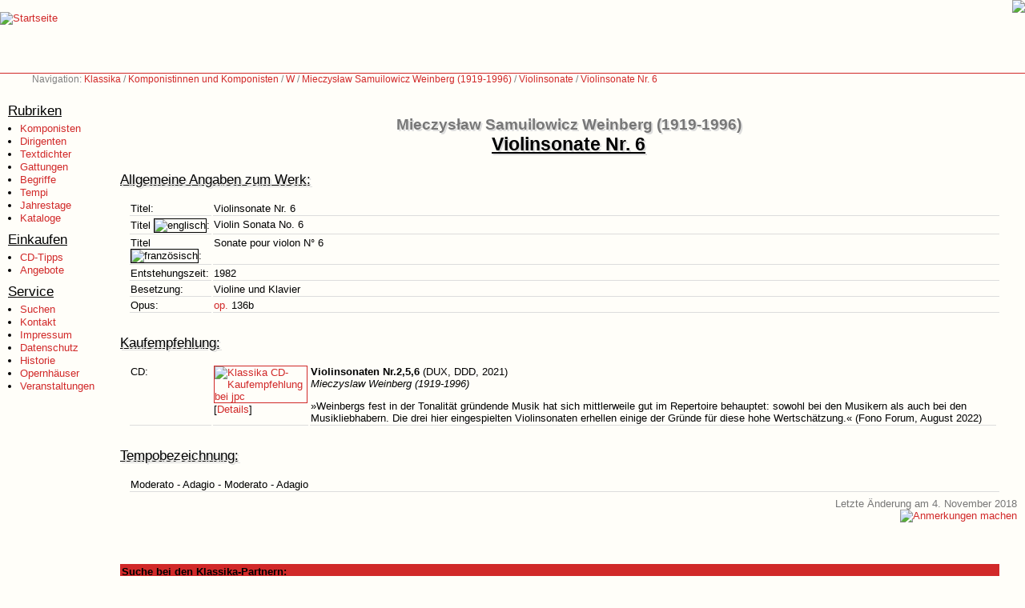

--- FILE ---
content_type: text/html; charset=UTF-8
request_url: https://www.klassika.info/Komponisten/Weinberg_MS/Violinsonate/136b/index.html
body_size: 9804
content:
<!DOCTYPE HTML PUBLIC "-//W3C//DTD HTML 4.01 Transitional//EN">

<html>

<head>
	
	<title>Klassika: Mieczysław Samuilowicz Weinberg (1919-1996): Violinsonate Nr. 6</title>

	<base href="https://www.klassika.info/" target="_top">

	<link rel="stylesheet" type="text/css" href="/klassika.css" media="all">
	<link rel="stylesheet" type="text/css" href="/klassika_druck.css" media="print">
	<link rel="stylesheet" type="text/css" href="/photoswipe/photoswipe.css"> 
	<link rel="stylesheet" type="text/css" href="/photoswipe/default-skin/default-skin.css"> 

	<script type="text/javascript" src="/klassika.js"></script>
	<script type="text/javascript" src="/prototype.js"></script>
	<script type="text/javascript" src="/photoswipe/photoswipe.min.js"></script> 
	<script type="text/javascript" src="/photoswipe/photoswipe-ui-default.min.js"></script> 

    <script>var isAdBlockActive=true;</script>
	<script type="text/javascript" src="ads.js"></script>

	<meta name="author" content="Markus Hillenbrand">
	<meta name="copyright" content="Markus Hillenbrand">
	<meta name="publisher" content="www.klassika.info">
	<meta name="coverage" content="Worldwide">
	<meta name="revisit_after" content="10 days">
	<meta name="robots" content="all">
	<meta name="description" content="Violinsonate Nr. 6 - Informationen zum Werk bzw. Opus von Mieczysław Samuilowicz Weinberg (1919-1996)">
	<meta name="keywords" content="Mieczysław Samuilowicz Weinberg, Violinsonate Nr. 6, Violinsonate Nr. 6, Violin Sonata No. 6, Sonate pour violon N° 6, Violinsonate, Musik, Klassik, CD, DVD, Noten">

	<meta http-equiv="pragma" content="no-cache">
	<meta http-equiv="cache-control" content="no-cache">
	<meta http-equiv="cache-control" content="no-store">
	<meta http-equiv="content-language" content="de">
	<meta http-equiv="expires" content="0">
	<meta http-equiv="content-type" content="text/html; charset=UTF-8">

	

</head>

<body>

<!-- Logo Start -->
<div class="logo">
<a href="index.html"><img src="images_2002/klassika.gif" border="0" alt="Startseite" title="Zur Startseite von Klassika - dem Portal für klassische Musik"></a>
</div>
<!-- Logo Ende -->

<!-- Werbung Start -->
<div class="werbung728"><a href="https://cocker-dell-amarettini.de/"><img src="images/dell-amarettini.png"></a></div>
<!-- Werbung Ende -->

<!-- Navigation Start -->
<div class="navigation">Navigation: <a href="index.html">Klassika</a> / <a href="Komponisten/index_A.html">Komponistinnen und Komponisten</a> / <a href="Komponisten/index_W.html">W</a> / <a href="/Komponisten/Weinberg_MS/index.html">Mieczysław Samuilowicz Weinberg (1919-1996)</a> / <a href="/Komponisten/Weinberg_MS/wv_gattung.html#Violinsonate">Violinsonate</a> / <a href="Komponisten/Weinberg_MS/Violinsonate/136b/index.html">Violinsonate Nr. 6</a></div>

<!-- Navigation Ende -->

<!-- Menu Start-->
<div class="menu">

<p class="menu_head">Rubriken</p>
<ul class="menu_items">
<li><a href="Komponisten/index_A.html">Komponisten</a></li>
<li><a href="Dirigenten/index_A.html">Dirigenten</a></li>
<li><a href="Librettisten/index.html">Textdichter</a></li>
<li><a href="index_AlleGattungen.html">Gattungen</a></li>
<li><a href="Begriffe/index.html">Begriffe</a></li>
<li><a href="Tempi/index.html">Tempi</a></li>
<li><a href="jahrestage.html">Jahrestage</a></li>
<li><a href="kataloge/index.html">Kataloge</a></li>
</ul>

<p class="menu_head">Einkaufen</p>
<ul class="menu_items">
<li><a href="tipps/index.html">CD-Tipps</a></li>
<li><a href="https://www.jpc.de/jpcng/classic/offers/-/iampartner/hillenbrand" target="JPC">Angebote</a></li>
</ul>

<p class="menu_head">Service</p>
<ul class="menu_items">
<li><a href="suchen.html">Suchen</a></li>
<li><a href="kontakt.html">Kontakt</a></li>
<li><a href="impressum.html">Impressum</a></li>
<li><a href="datenschutz.html">Datenschutz</a></li>
<li><a href="history.html">Historie</a></li>
<li><a href="veranstaltungen/stadt.php">Opernhäuser</a></li>
<li><a href="veranstaltungen/events.html">Veranstaltungen</a></li>
</ul>

<br>

</div>
<!-- Menu Ende-->

<!-- Inhalt Start -->
<div class="content">
<br class="clear">
<div class="minwidth1">
<div class="minwidth2">
<div class="minheight">

<br><br>


<h1 class="beforeTitle">Mieczysław Samuilowicz Weinberg (1919-1996)</h1>
<h1>Violinsonate Nr. 6</h1>

<h2 class="wv">Allgemeine Angaben zum Werk:</h2>
<table class="wv" width="100%" summary="Allgemeine Angaben zum Werk">
<tr>
<td class="wv_text" width="100">Titel:</td>
<td class="wv_text">Violinsonate Nr. 6</td>
</tr>
<tr>
<td class="wv_text" width="100">Titel&nbsp;<img src='/images/flaggen/englisch.gif' border='1' alt='englisch'>:</td>
<td class="wv_text">Violin Sonata No. 6</td>
</tr>
<tr>
<td class="wv_text" width="100">Titel&nbsp;<img src='/images/flaggen/franzoesisch.gif' border='1' alt='französisch'>:</td>
<td class="wv_text">Sonate pour violon N° 6</td>
</tr>
<tr>
<td class="wv_text" width="100">Entstehungszeit:</td>
<td class="wv_text">1982</td>
</tr>
<tr>
<td class="wv_text" width="100">Besetzung:</td>
<td class="wv_text">Violine und Klavier</td>
</tr>
<tr>
<td class="wv_text" width="100">Opus:</td>
<td class="wv_text"><a href="https://www.klassika.info//Komponisten/Weinberg_MS/wv_opus.html#136b">op.</a>&nbsp;136b<br></td>
</tr>
</table>
<h2 class="wv">Kaufempfehlung:</h2>
<table class="wv" width="100%" summary="Kaufempfehlung">
<tr>
<td class="wv_text" width="100"><a id="CD" name="CD">CD:</a></td>
<td class="wv_text"><a href="https://partner.jpc.de/go.cgi?pid=137&wmid=cc&cpid=1&target=https://www.jpc.de/jpcng/classic/detail/-/hnum/10836995" target="JPC"><img src="/jpc_thumbnails/10836995.jpg" border="1" alt="Klassika CD-Kaufempfehlung bei jpc" title="Hier klicken, um zur empfohlenen CD-Aufnahme dieses Werks zu gelangen."></a><br>[<a class="extern" href="https://partner.jpc.de/go.cgi?pid=137&wmid=cc&cpid=1&target=https://www.jpc.de/jpcng/classic/detail/-/hnum/10836995" target="JPC">Details</a>]</td>
<td class="wv_text"><b>Violinsonaten Nr.2,5,6</b> (DUX, DDD, 2021)<br><i>Mieczyslaw Weinberg (1919-1996)</i><p>»Weinbergs fest in der Tonalität gründende Musik hat sich mittlerweile gut im Repertoire behauptet: sowohl bei den Musikern als auch bei den Musikliebhabern. Die drei hier eingespielten Violinsonaten erhellen einige der Gründe für diese hohe Wertschätzung.« (Fono Forum, August 2022)</p></td>
<td></td>
</tr>
</table>
<h2 class='wv'>Tempobezeichnung:</h2>
<table class='wv' width='100%' summary=''>
<tr>
<td class='wv_text'>Moderato - Adagio - Moderato - Adagio</td>
</tr>
</table>

<div class="geaendert">
Letzte Änderung am 4. November 2018</div>

<div class="emailicon">

<script type="text/javascript" language="javascript">
<!--
{ em("rwox@tuj33rtj.rwox", "<img src='images_2002/email_klein.gif' border='0' title='Anmerkung zu dieser Information machen' alt='Anmerkungen machen'>", "https://www.klassika.info/Komponisten/Weinberg_MS/Violinsonate/136b/index.html"); }
//-->
</script>
</div>

</div>

<br class="clear">

<div class="ohnedruck">

<table width="100%" class="suchfelder" summary="Suche bei den Klassika-Partnern">
<tr>
<th class="suchfelder" colspan="2">Suche bei den Klassika-Partnern:</th>
</tr>
<tr>
<td align="left" class="suchfelder">
<!-- SiteSearch Google -->
<style type="text/css">
@import url(https://www.google.com/cse/api/branding.css);
</style>
<div class="cse-branding-bottom" style="background-color:#FFFFFF;color:#000000">
  <div class="cse-branding-form">
    <form action="https://www.google.de" id="cse-search-box" target="_blank">
      <div>
        <input type="hidden" name="cx" value="partner-pub-8019046552422608:6423558622" />
        <input type="hidden" name="ie" value="UTF-8" />
        <input type="text" name="q" size="16" value="Weinberg, Mieczysław Samuilowicz Violinsonate Nr. 6" />
        <input type="submit" name="sa" value="Suche" />
      </div>
    </form>
  </div>
  <div class="cse-branding-logo">
    <img src="https://www.google.com/images/poweredby_transparent/poweredby_FFFFFF.gif" alt="Google" />
  </div>
  <div class="cse-branding-text">
    Benutzerdefinierte Suche
  </div>
</div>
<!-- SiteSearch Google -->
</td>

<td align="right" class="suchfelder">
<!-- jpc Suche -->
<form name="quicksearch" action="https://partner.jpc.de/go.cgi?pid=137&wmid=cc&cpid=1&target=https://www.jpc.de/s/Weinberg, Mieczysław Samuilowicz Violinsonate Nr. 6" method="post" target="_blank">
<input type="hidden" name="pd_orderby" value="score">
<table style="border:1px solid black;" cellpadding="5" cellspacing="0" bgcolor="#FFFFFF" summary="">
<tr>
<td>
<table border="0" cellpadding="0" cellspacing="0" bgcolor="#FFFFFF" summary="">
<tr>
<td rowspan="2">
<a href="https://partner.jpc.de/go.cgi?pid=137&wmid=25&cpid=1&prid=1&subid=&target=Shop-Startseite" target="_top">
<img border="0" alt="jpc" src="/images_wp/jpc-logo_86x60.gif" width="86" height="60">
</a>
</td>
<td rowspan="2" width="5"> </td>
<td colspan="2" style="font-family:Arial, Helvetica, sans-serif; font-size:10px; color:black; text-align:center;"><b>&Uuml;ber 1,5 Mio. Produkte<br>CDs, DVDs und Bücher.</b></td>
</tr>
<tr>
<td><input type="text" name="fastsearch" size="17" maxlength="120" value="Weinberg, Mieczysław Samuilowicz Violinsonate Nr. 6"></td>
<td><input type="image" src="/images_wp/but_arrows_green.gif" alt="Suche starten" align="middle" width=14 height=14 hspace="3" border="0"><font face="Arial, Helvetica, sans-serif"><b><a href="javascript:document.forms.quicksearch.submit();" style="font-family:Arial, Helvetica, sans-serif; font-size:12px; color:black; text-align:center;">Go</a></b></font></td>
</tr>
</table>
</td>
</tr>
</table>
</form>
<!-- jpc Suche -->
</td>

<td align="right" class="suchfelder">

</td>
</tr>
</table>

<br class="clear">

</div>
</div>
</div>
</div>
<!-- Inhalt Ende -->

</body>

</html>

